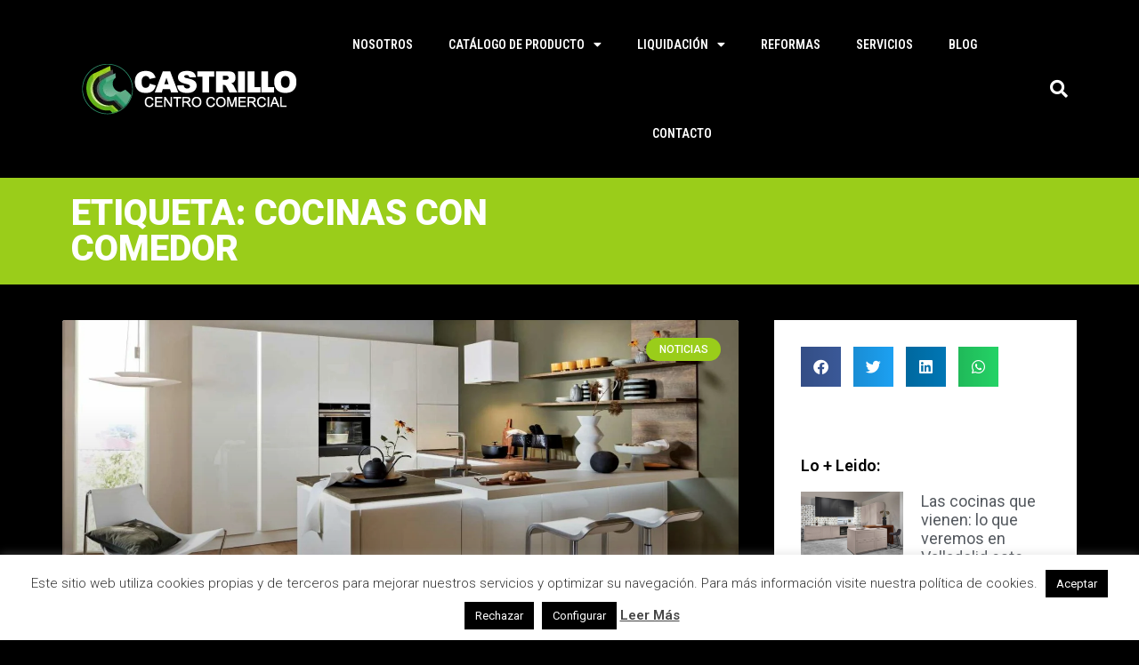

--- FILE ---
content_type: text/html; charset=UTF-8
request_url: https://grupocastrillo.com/tag/cocinas-con-comedor/
body_size: 17560
content:
<!doctype html>
<html dir="ltr" lang="es">
<head>
	<meta charset="UTF-8">
	<meta name="viewport" content="width=device-width, initial-scale=1">
	<link rel="profile" href="https://gmpg.org/xfn/11">
	<title>cocinas con comedor | GRUPO CASTRILLO</title>
	<style>img:is([sizes="auto" i], [sizes^="auto," i]) { contain-intrinsic-size: 3000px 1500px }</style>
	
		<!-- All in One SEO 4.7.8 - aioseo.com -->
	<meta name="robots" content="max-image-preview:large" />
	<link rel="canonical" href="https://grupocastrillo.com/tag/cocinas-con-comedor/" />
	<meta name="generator" content="All in One SEO (AIOSEO) 4.7.8" />
		<script type="application/ld+json" class="aioseo-schema">
			{"@context":"https:\/\/schema.org","@graph":[{"@type":"BreadcrumbList","@id":"https:\/\/grupocastrillo.com\/tag\/cocinas-con-comedor\/#breadcrumblist","itemListElement":[{"@type":"ListItem","@id":"https:\/\/grupocastrillo.com\/#listItem","position":1,"name":"Hogar","item":"https:\/\/grupocastrillo.com\/","nextItem":{"@type":"ListItem","@id":"https:\/\/grupocastrillo.com\/tag\/cocinas-con-comedor\/#listItem","name":"cocinas con comedor"}},{"@type":"ListItem","@id":"https:\/\/grupocastrillo.com\/tag\/cocinas-con-comedor\/#listItem","position":2,"name":"cocinas con comedor","previousItem":{"@type":"ListItem","@id":"https:\/\/grupocastrillo.com\/#listItem","name":"Hogar"}}]},{"@type":"CollectionPage","@id":"https:\/\/grupocastrillo.com\/tag\/cocinas-con-comedor\/#collectionpage","url":"https:\/\/grupocastrillo.com\/tag\/cocinas-con-comedor\/","name":"cocinas con comedor | GRUPO CASTRILLO","inLanguage":"es-ES","isPartOf":{"@id":"https:\/\/grupocastrillo.com\/#website"},"breadcrumb":{"@id":"https:\/\/grupocastrillo.com\/tag\/cocinas-con-comedor\/#breadcrumblist"}},{"@type":"Organization","@id":"https:\/\/grupocastrillo.com\/#organization","name":"GRUPO CASTRILLO","description":"PROFESIONALES DE LA MADERA DESDE 1952","url":"https:\/\/grupocastrillo.com\/","logo":{"@type":"ImageObject","url":"https:\/\/grupocastrillo.com\/wp-content\/uploads\/logo.png","@id":"https:\/\/grupocastrillo.com\/tag\/cocinas-con-comedor\/#organizationLogo","width":241,"height":57},"image":{"@id":"https:\/\/grupocastrillo.com\/tag\/cocinas-con-comedor\/#organizationLogo"}},{"@type":"WebSite","@id":"https:\/\/grupocastrillo.com\/#website","url":"https:\/\/grupocastrillo.com\/","name":"GRUPO CASTRILLO","description":"PROFESIONALES DE LA MADERA DESDE 1952","inLanguage":"es-ES","publisher":{"@id":"https:\/\/grupocastrillo.com\/#organization"}}]}
		</script>
		<!-- All in One SEO -->

<link rel='dns-prefetch' href='//www.googletagmanager.com' />
<link rel="alternate" type="application/rss+xml" title="GRUPO CASTRILLO &raquo; Feed" href="https://grupocastrillo.com/feed/" />
<link rel="alternate" type="application/rss+xml" title="GRUPO CASTRILLO &raquo; Feed de los comentarios" href="https://grupocastrillo.com/comments/feed/" />
<link rel="alternate" type="application/rss+xml" title="GRUPO CASTRILLO &raquo; Etiqueta cocinas con comedor del feed" href="https://grupocastrillo.com/tag/cocinas-con-comedor/feed/" />
<script>
window._wpemojiSettings = {"baseUrl":"https:\/\/s.w.org\/images\/core\/emoji\/15.0.3\/72x72\/","ext":".png","svgUrl":"https:\/\/s.w.org\/images\/core\/emoji\/15.0.3\/svg\/","svgExt":".svg","source":{"concatemoji":"https:\/\/grupocastrillo.com\/wp-includes\/js\/wp-emoji-release.min.js?ver=6.7.4"}};
/*! This file is auto-generated */
!function(i,n){var o,s,e;function c(e){try{var t={supportTests:e,timestamp:(new Date).valueOf()};sessionStorage.setItem(o,JSON.stringify(t))}catch(e){}}function p(e,t,n){e.clearRect(0,0,e.canvas.width,e.canvas.height),e.fillText(t,0,0);var t=new Uint32Array(e.getImageData(0,0,e.canvas.width,e.canvas.height).data),r=(e.clearRect(0,0,e.canvas.width,e.canvas.height),e.fillText(n,0,0),new Uint32Array(e.getImageData(0,0,e.canvas.width,e.canvas.height).data));return t.every(function(e,t){return e===r[t]})}function u(e,t,n){switch(t){case"flag":return n(e,"\ud83c\udff3\ufe0f\u200d\u26a7\ufe0f","\ud83c\udff3\ufe0f\u200b\u26a7\ufe0f")?!1:!n(e,"\ud83c\uddfa\ud83c\uddf3","\ud83c\uddfa\u200b\ud83c\uddf3")&&!n(e,"\ud83c\udff4\udb40\udc67\udb40\udc62\udb40\udc65\udb40\udc6e\udb40\udc67\udb40\udc7f","\ud83c\udff4\u200b\udb40\udc67\u200b\udb40\udc62\u200b\udb40\udc65\u200b\udb40\udc6e\u200b\udb40\udc67\u200b\udb40\udc7f");case"emoji":return!n(e,"\ud83d\udc26\u200d\u2b1b","\ud83d\udc26\u200b\u2b1b")}return!1}function f(e,t,n){var r="undefined"!=typeof WorkerGlobalScope&&self instanceof WorkerGlobalScope?new OffscreenCanvas(300,150):i.createElement("canvas"),a=r.getContext("2d",{willReadFrequently:!0}),o=(a.textBaseline="top",a.font="600 32px Arial",{});return e.forEach(function(e){o[e]=t(a,e,n)}),o}function t(e){var t=i.createElement("script");t.src=e,t.defer=!0,i.head.appendChild(t)}"undefined"!=typeof Promise&&(o="wpEmojiSettingsSupports",s=["flag","emoji"],n.supports={everything:!0,everythingExceptFlag:!0},e=new Promise(function(e){i.addEventListener("DOMContentLoaded",e,{once:!0})}),new Promise(function(t){var n=function(){try{var e=JSON.parse(sessionStorage.getItem(o));if("object"==typeof e&&"number"==typeof e.timestamp&&(new Date).valueOf()<e.timestamp+604800&&"object"==typeof e.supportTests)return e.supportTests}catch(e){}return null}();if(!n){if("undefined"!=typeof Worker&&"undefined"!=typeof OffscreenCanvas&&"undefined"!=typeof URL&&URL.createObjectURL&&"undefined"!=typeof Blob)try{var e="postMessage("+f.toString()+"("+[JSON.stringify(s),u.toString(),p.toString()].join(",")+"));",r=new Blob([e],{type:"text/javascript"}),a=new Worker(URL.createObjectURL(r),{name:"wpTestEmojiSupports"});return void(a.onmessage=function(e){c(n=e.data),a.terminate(),t(n)})}catch(e){}c(n=f(s,u,p))}t(n)}).then(function(e){for(var t in e)n.supports[t]=e[t],n.supports.everything=n.supports.everything&&n.supports[t],"flag"!==t&&(n.supports.everythingExceptFlag=n.supports.everythingExceptFlag&&n.supports[t]);n.supports.everythingExceptFlag=n.supports.everythingExceptFlag&&!n.supports.flag,n.DOMReady=!1,n.readyCallback=function(){n.DOMReady=!0}}).then(function(){return e}).then(function(){var e;n.supports.everything||(n.readyCallback(),(e=n.source||{}).concatemoji?t(e.concatemoji):e.wpemoji&&e.twemoji&&(t(e.twemoji),t(e.wpemoji)))}))}((window,document),window._wpemojiSettings);
</script>
<style id='wp-emoji-styles-inline-css'>

	img.wp-smiley, img.emoji {
		display: inline !important;
		border: none !important;
		box-shadow: none !important;
		height: 1em !important;
		width: 1em !important;
		margin: 0 0.07em !important;
		vertical-align: -0.1em !important;
		background: none !important;
		padding: 0 !important;
	}
</style>
<link rel='stylesheet' id='wp-block-library-css' href='https://grupocastrillo.com/wp-includes/css/dist/block-library/style.min.css?ver=6.7.4' media='all' />
<link rel='stylesheet' id='cookie-law-info-css' href='https://grupocastrillo.com/wp-content/plugins/cookie-law-info/legacy/public/css/cookie-law-info-public.css?ver=3.2.8' media='all' />
<link rel='stylesheet' id='cookie-law-info-gdpr-css' href='https://grupocastrillo.com/wp-content/plugins/cookie-law-info/legacy/public/css/cookie-law-info-gdpr.css?ver=3.2.8' media='all' />
<link rel='stylesheet' id='hello-elementor-css' href='https://grupocastrillo.com/wp-content/themes/hello-elementor/style.min.css?ver=3.3.0' media='all' />
<link rel='stylesheet' id='hello-elementor-theme-style-css' href='https://grupocastrillo.com/wp-content/themes/hello-elementor/theme.min.css?ver=3.3.0' media='all' />
<link rel='stylesheet' id='hello-elementor-header-footer-css' href='https://grupocastrillo.com/wp-content/themes/hello-elementor/header-footer.min.css?ver=3.3.0' media='all' />
<link rel='stylesheet' id='elementor-frontend-css' href='https://grupocastrillo.com/wp-content/plugins/elementor/assets/css/frontend.min.css?ver=3.27.3' media='all' />
<link rel='stylesheet' id='elementor-post-7-css' href='https://grupocastrillo.com/wp-content/uploads/elementor/css/post-7.css?ver=1738749688' media='all' />
<link rel='stylesheet' id='widget-image-css' href='https://grupocastrillo.com/wp-content/plugins/elementor/assets/css/widget-image.min.css?ver=3.27.3' media='all' />
<link rel='stylesheet' id='widget-nav-menu-css' href='https://grupocastrillo.com/wp-content/plugins/elementor-pro/assets/css/widget-nav-menu.min.css?ver=3.27.1' media='all' />
<link rel='stylesheet' id='widget-search-form-css' href='https://grupocastrillo.com/wp-content/plugins/elementor-pro/assets/css/widget-search-form.min.css?ver=3.27.1' media='all' />
<link rel='stylesheet' id='elementor-icons-shared-0-css' href='https://grupocastrillo.com/wp-content/plugins/elementor/assets/lib/font-awesome/css/fontawesome.min.css?ver=5.15.3' media='all' />
<link rel='stylesheet' id='elementor-icons-fa-solid-css' href='https://grupocastrillo.com/wp-content/plugins/elementor/assets/lib/font-awesome/css/solid.min.css?ver=5.15.3' media='all' />
<link rel='stylesheet' id='widget-text-editor-css' href='https://grupocastrillo.com/wp-content/plugins/elementor/assets/css/widget-text-editor.min.css?ver=3.27.3' media='all' />
<link rel='stylesheet' id='widget-social-icons-css' href='https://grupocastrillo.com/wp-content/plugins/elementor/assets/css/widget-social-icons.min.css?ver=3.27.3' media='all' />
<link rel='stylesheet' id='e-apple-webkit-css' href='https://grupocastrillo.com/wp-content/plugins/elementor/assets/css/conditionals/apple-webkit.min.css?ver=3.27.3' media='all' />
<link rel='stylesheet' id='widget-heading-css' href='https://grupocastrillo.com/wp-content/plugins/elementor/assets/css/widget-heading.min.css?ver=3.27.3' media='all' />
<link rel='stylesheet' id='widget-posts-css' href='https://grupocastrillo.com/wp-content/plugins/elementor-pro/assets/css/widget-posts.min.css?ver=3.27.1' media='all' />
<link rel='stylesheet' id='widget-share-buttons-css' href='https://grupocastrillo.com/wp-content/plugins/elementor-pro/assets/css/widget-share-buttons.min.css?ver=3.27.1' media='all' />
<link rel='stylesheet' id='elementor-icons-fa-brands-css' href='https://grupocastrillo.com/wp-content/plugins/elementor/assets/lib/font-awesome/css/brands.min.css?ver=5.15.3' media='all' />
<link rel='stylesheet' id='elementor-icons-css' href='https://grupocastrillo.com/wp-content/plugins/elementor/assets/lib/eicons/css/elementor-icons.min.css?ver=5.35.0' media='all' />
<link rel='stylesheet' id='elementor-post-75-css' href='https://grupocastrillo.com/wp-content/uploads/elementor/css/post-75.css?ver=1738749688' media='all' />
<link rel='stylesheet' id='elementor-post-25-css' href='https://grupocastrillo.com/wp-content/uploads/elementor/css/post-25.css?ver=1738749688' media='all' />
<link rel='stylesheet' id='elementor-post-508-css' href='https://grupocastrillo.com/wp-content/uploads/elementor/css/post-508.css?ver=1738749970' media='all' />
<link rel='stylesheet' id='google-fonts-1-css' href='https://fonts.googleapis.com/css?family=Roboto%3A100%2C100italic%2C200%2C200italic%2C300%2C300italic%2C400%2C400italic%2C500%2C500italic%2C600%2C600italic%2C700%2C700italic%2C800%2C800italic%2C900%2C900italic%7CRoboto+Slab%3A100%2C100italic%2C200%2C200italic%2C300%2C300italic%2C400%2C400italic%2C500%2C500italic%2C600%2C600italic%2C700%2C700italic%2C800%2C800italic%2C900%2C900italic%7CRoboto+Condensed%3A100%2C100italic%2C200%2C200italic%2C300%2C300italic%2C400%2C400italic%2C500%2C500italic%2C600%2C600italic%2C700%2C700italic%2C800%2C800italic%2C900%2C900italic&#038;display=auto&#038;ver=6.7.4' media='all' />
<link rel="preconnect" href="https://fonts.gstatic.com/" crossorigin><script src="https://grupocastrillo.com/wp-includes/js/jquery/jquery.min.js?ver=3.7.1" id="jquery-core-js"></script>
<script src="https://grupocastrillo.com/wp-includes/js/jquery/jquery-migrate.min.js?ver=3.4.1" id="jquery-migrate-js"></script>
<script id="cookie-law-info-js-extra">
var Cli_Data = {"nn_cookie_ids":[],"cookielist":[],"non_necessary_cookies":[],"ccpaEnabled":"","ccpaRegionBased":"","ccpaBarEnabled":"","strictlyEnabled":["necessary","obligatoire"],"ccpaType":"gdpr","js_blocking":"1","custom_integration":"","triggerDomRefresh":"","secure_cookies":""};
var cli_cookiebar_settings = {"animate_speed_hide":"500","animate_speed_show":"500","background":"#FFF","border":"#b1a6a6c2","border_on":"","button_1_button_colour":"#000000","button_1_button_hover":"#000000","button_1_link_colour":"#fff","button_1_as_button":"1","button_1_new_win":"","button_2_button_colour":"#333","button_2_button_hover":"#292929","button_2_link_colour":"#444","button_2_as_button":"","button_2_hidebar":"","button_3_button_colour":"#000000","button_3_button_hover":"#000000","button_3_link_colour":"#ffffff","button_3_as_button":"1","button_3_new_win":"","button_4_button_colour":"#000000","button_4_button_hover":"#000000","button_4_link_colour":"#ffffff","button_4_as_button":"1","button_7_button_colour":"#000000","button_7_button_hover":"#000000","button_7_link_colour":"#fff","button_7_as_button":"1","button_7_new_win":"","font_family":"inherit","header_fix":"","notify_animate_hide":"1","notify_animate_show":"","notify_div_id":"#cookie-law-info-bar","notify_position_horizontal":"right","notify_position_vertical":"bottom","scroll_close":"","scroll_close_reload":"","accept_close_reload":"","reject_close_reload":"","showagain_tab":"","showagain_background":"#fff","showagain_border":"#000","showagain_div_id":"#cookie-law-info-again","showagain_x_position":"100px","text":"#333333","show_once_yn":"","show_once":"10000","logging_on":"","as_popup":"","popup_overlay":"1","bar_heading_text":"","cookie_bar_as":"banner","popup_showagain_position":"bottom-right","widget_position":"left"};
var log_object = {"ajax_url":"https:\/\/grupocastrillo.com\/wp-admin\/admin-ajax.php"};
</script>
<script src="https://grupocastrillo.com/wp-content/plugins/cookie-law-info/legacy/public/js/cookie-law-info-public.js?ver=3.2.8" id="cookie-law-info-js"></script>

<!-- Fragmento de código de la etiqueta de Google (gtag.js) añadida por Site Kit -->

<!-- Fragmento de código de Google Analytics añadido por Site Kit -->
<script src="https://www.googletagmanager.com/gtag/js?id=G-TVTSDH6H7T" id="google_gtagjs-js" async></script>
<script id="google_gtagjs-js-after">
window.dataLayer = window.dataLayer || [];function gtag(){dataLayer.push(arguments);}
gtag("set","linker",{"domains":["grupocastrillo.com"]});
gtag("js", new Date());
gtag("set", "developer_id.dZTNiMT", true);
gtag("config", "G-TVTSDH6H7T");
</script>

<!-- Finalizar fragmento de código de la etiqueta de Google (gtags.js) añadida por Site Kit -->
<link rel="https://api.w.org/" href="https://grupocastrillo.com/wp-json/" /><link rel="alternate" title="JSON" type="application/json" href="https://grupocastrillo.com/wp-json/wp/v2/tags/191" /><link rel="EditURI" type="application/rsd+xml" title="RSD" href="https://grupocastrillo.com/xmlrpc.php?rsd" />
<meta name="generator" content="WordPress 6.7.4" />

		<!-- GA Google Analytics @ https://m0n.co/ga -->
		<script async src="https://www.googletagmanager.com/gtag/js?id=UA-59939253-1"></script>
		<script>
			window.dataLayer = window.dataLayer || [];
			function gtag(){dataLayer.push(arguments);}
			gtag('js', new Date());
			gtag('config', 'UA-59939253-1');
		</script>

	<meta name="generator" content="Site Kit by Google 1.145.0" /><meta name="generator" content="Elementor 3.27.3; features: additional_custom_breakpoints; settings: css_print_method-external, google_font-enabled, font_display-auto">
			<style>
				.e-con.e-parent:nth-of-type(n+4):not(.e-lazyloaded):not(.e-no-lazyload),
				.e-con.e-parent:nth-of-type(n+4):not(.e-lazyloaded):not(.e-no-lazyload) * {
					background-image: none !important;
				}
				@media screen and (max-height: 1024px) {
					.e-con.e-parent:nth-of-type(n+3):not(.e-lazyloaded):not(.e-no-lazyload),
					.e-con.e-parent:nth-of-type(n+3):not(.e-lazyloaded):not(.e-no-lazyload) * {
						background-image: none !important;
					}
				}
				@media screen and (max-height: 640px) {
					.e-con.e-parent:nth-of-type(n+2):not(.e-lazyloaded):not(.e-no-lazyload),
					.e-con.e-parent:nth-of-type(n+2):not(.e-lazyloaded):not(.e-no-lazyload) * {
						background-image: none !important;
					}
				}
			</style>
			<link rel="icon" href="https://grupocastrillo.com/wp-content/uploads/cropped-favicon-32x32.png" sizes="32x32" />
<link rel="icon" href="https://grupocastrillo.com/wp-content/uploads/cropped-favicon-192x192.png" sizes="192x192" />
<link rel="apple-touch-icon" href="https://grupocastrillo.com/wp-content/uploads/cropped-favicon-180x180.png" />
<meta name="msapplication-TileImage" content="https://grupocastrillo.com/wp-content/uploads/cropped-favicon-270x270.png" />
</head>
<body class="archive tag tag-cocinas-con-comedor tag-191 wp-custom-logo wp-embed-responsive theme-default elementor-page-508 elementor-default elementor-template-full-width elementor-kit-7">


<a class="skip-link screen-reader-text" href="#content">Ir al contenido</a>

		<div data-elementor-type="header" data-elementor-id="75" class="elementor elementor-75 elementor-location-header" data-elementor-post-type="elementor_library">
					<header class="elementor-section elementor-top-section elementor-element elementor-element-43687d60 elementor-section-content-middle elementor-section-height-min-height elementor-section-boxed elementor-section-height-default elementor-section-items-middle" data-id="43687d60" data-element_type="section" data-settings="{&quot;background_background&quot;:&quot;classic&quot;}">
						<div class="elementor-container elementor-column-gap-no">
					<div class="elementor-column elementor-col-25 elementor-top-column elementor-element elementor-element-3a88dd8a" data-id="3a88dd8a" data-element_type="column">
			<div class="elementor-widget-wrap elementor-element-populated">
						<div class="elementor-element elementor-element-3c37b722 elementor-widget elementor-widget-theme-site-logo elementor-widget-image" data-id="3c37b722" data-element_type="widget" data-widget_type="theme-site-logo.default">
				<div class="elementor-widget-container">
											<a href="https://grupocastrillo.com">
			<img width="241" height="57" src="https://grupocastrillo.com/wp-content/uploads/logo.png" class="attachment-full size-full wp-image-9" alt="" />				</a>
											</div>
				</div>
					</div>
		</div>
				<div class="elementor-column elementor-col-50 elementor-top-column elementor-element elementor-element-1a131d6c" data-id="1a131d6c" data-element_type="column">
			<div class="elementor-widget-wrap elementor-element-populated">
						<div class="elementor-element elementor-element-793959 elementor-nav-menu__align-center elementor-nav-menu--stretch elementor-nav-menu--dropdown-tablet elementor-nav-menu__text-align-aside elementor-nav-menu--toggle elementor-nav-menu--burger elementor-widget elementor-widget-nav-menu" data-id="793959" data-element_type="widget" data-settings="{&quot;full_width&quot;:&quot;stretch&quot;,&quot;layout&quot;:&quot;horizontal&quot;,&quot;submenu_icon&quot;:{&quot;value&quot;:&quot;&lt;i class=\&quot;fas fa-caret-down\&quot;&gt;&lt;\/i&gt;&quot;,&quot;library&quot;:&quot;fa-solid&quot;},&quot;toggle&quot;:&quot;burger&quot;}" data-widget_type="nav-menu.default">
				<div class="elementor-widget-container">
								<nav aria-label="Menú" class="elementor-nav-menu--main elementor-nav-menu__container elementor-nav-menu--layout-horizontal e--pointer-underline e--animation-fade">
				<ul id="menu-1-793959" class="elementor-nav-menu"><li class="menu-item menu-item-type-post_type menu-item-object-page menu-item-89"><a href="https://grupocastrillo.com/nosotros/" class="elementor-item">Nosotros</a></li>
<li class="menu-item menu-item-type-custom menu-item-object-custom menu-item-has-children menu-item-108"><a href="#" class="elementor-item elementor-item-anchor">Catálogo de Producto</a>
<ul class="sub-menu elementor-nav-menu--dropdown">
	<li class="menu-item menu-item-type-post_type menu-item-object-page menu-item-146"><a href="https://grupocastrillo.com/cocinas-valladolid-muebles-cocina-castrillo/" class="elementor-sub-item">Cocinas</a></li>
	<li class="menu-item menu-item-type-post_type menu-item-object-page menu-item-2720"><a href="https://grupocastrillo.com/armarios-empotrados-valladolid/" class="elementor-sub-item">Armarios</a></li>
	<li class="menu-item menu-item-type-post_type menu-item-object-page menu-item-128"><a href="https://grupocastrillo.com/suelos/" class="elementor-sub-item">Suelos</a></li>
	<li class="menu-item menu-item-type-post_type menu-item-object-page menu-item-119"><a href="https://grupocastrillo.com/banos/" class="elementor-sub-item">Baños</a></li>
</ul>
</li>
<li class="menu-item menu-item-type-custom menu-item-object-custom menu-item-has-children menu-item-3432"><a href="#" class="elementor-item elementor-item-anchor">Liquidación</a>
<ul class="sub-menu elementor-nav-menu--dropdown">
	<li class="menu-item menu-item-type-post_type menu-item-object-page menu-item-203"><a href="https://grupocastrillo.com/liquidacion-cocinas-baratas-ofertas-valladolid/" class="elementor-sub-item">Liquidación Cocinas</a></li>
	<li class="menu-item menu-item-type-post_type menu-item-object-page menu-item-3434"><a href="https://grupocastrillo.com/liquidacion-banos-baratos-ofertas-valladolid/" class="elementor-sub-item">Liquidación Baños</a></li>
	<li class="menu-item menu-item-type-post_type menu-item-object-page menu-item-3433"><a href="https://grupocastrillo.com/liquidacion-muebles-baratos-ofertas-valladolid/" class="elementor-sub-item">Liquidación Muebles</a></li>
</ul>
</li>
<li class="menu-item menu-item-type-post_type menu-item-object-page menu-item-107"><a href="https://grupocastrillo.com/reformas/" class="elementor-item">Reformas</a></li>
<li class="menu-item menu-item-type-post_type menu-item-object-page menu-item-98"><a href="https://grupocastrillo.com/servicios/" class="elementor-item">Servicios</a></li>
<li class="menu-item menu-item-type-post_type menu-item-object-page current_page_parent menu-item-507"><a href="https://grupocastrillo.com/blog/" class="elementor-item">Blog</a></li>
<li class="menu-item menu-item-type-post_type menu-item-object-page menu-item-74"><a href="https://grupocastrillo.com/contacto/" class="elementor-item">Contacto</a></li>
</ul>			</nav>
					<div class="elementor-menu-toggle" role="button" tabindex="0" aria-label="Alternar menú" aria-expanded="false">
			<i aria-hidden="true" role="presentation" class="elementor-menu-toggle__icon--open eicon-menu-bar"></i><i aria-hidden="true" role="presentation" class="elementor-menu-toggle__icon--close eicon-close"></i>		</div>
					<nav class="elementor-nav-menu--dropdown elementor-nav-menu__container" aria-hidden="true">
				<ul id="menu-2-793959" class="elementor-nav-menu"><li class="menu-item menu-item-type-post_type menu-item-object-page menu-item-89"><a href="https://grupocastrillo.com/nosotros/" class="elementor-item" tabindex="-1">Nosotros</a></li>
<li class="menu-item menu-item-type-custom menu-item-object-custom menu-item-has-children menu-item-108"><a href="#" class="elementor-item elementor-item-anchor" tabindex="-1">Catálogo de Producto</a>
<ul class="sub-menu elementor-nav-menu--dropdown">
	<li class="menu-item menu-item-type-post_type menu-item-object-page menu-item-146"><a href="https://grupocastrillo.com/cocinas-valladolid-muebles-cocina-castrillo/" class="elementor-sub-item" tabindex="-1">Cocinas</a></li>
	<li class="menu-item menu-item-type-post_type menu-item-object-page menu-item-2720"><a href="https://grupocastrillo.com/armarios-empotrados-valladolid/" class="elementor-sub-item" tabindex="-1">Armarios</a></li>
	<li class="menu-item menu-item-type-post_type menu-item-object-page menu-item-128"><a href="https://grupocastrillo.com/suelos/" class="elementor-sub-item" tabindex="-1">Suelos</a></li>
	<li class="menu-item menu-item-type-post_type menu-item-object-page menu-item-119"><a href="https://grupocastrillo.com/banos/" class="elementor-sub-item" tabindex="-1">Baños</a></li>
</ul>
</li>
<li class="menu-item menu-item-type-custom menu-item-object-custom menu-item-has-children menu-item-3432"><a href="#" class="elementor-item elementor-item-anchor" tabindex="-1">Liquidación</a>
<ul class="sub-menu elementor-nav-menu--dropdown">
	<li class="menu-item menu-item-type-post_type menu-item-object-page menu-item-203"><a href="https://grupocastrillo.com/liquidacion-cocinas-baratas-ofertas-valladolid/" class="elementor-sub-item" tabindex="-1">Liquidación Cocinas</a></li>
	<li class="menu-item menu-item-type-post_type menu-item-object-page menu-item-3434"><a href="https://grupocastrillo.com/liquidacion-banos-baratos-ofertas-valladolid/" class="elementor-sub-item" tabindex="-1">Liquidación Baños</a></li>
	<li class="menu-item menu-item-type-post_type menu-item-object-page menu-item-3433"><a href="https://grupocastrillo.com/liquidacion-muebles-baratos-ofertas-valladolid/" class="elementor-sub-item" tabindex="-1">Liquidación Muebles</a></li>
</ul>
</li>
<li class="menu-item menu-item-type-post_type menu-item-object-page menu-item-107"><a href="https://grupocastrillo.com/reformas/" class="elementor-item" tabindex="-1">Reformas</a></li>
<li class="menu-item menu-item-type-post_type menu-item-object-page menu-item-98"><a href="https://grupocastrillo.com/servicios/" class="elementor-item" tabindex="-1">Servicios</a></li>
<li class="menu-item menu-item-type-post_type menu-item-object-page current_page_parent menu-item-507"><a href="https://grupocastrillo.com/blog/" class="elementor-item" tabindex="-1">Blog</a></li>
<li class="menu-item menu-item-type-post_type menu-item-object-page menu-item-74"><a href="https://grupocastrillo.com/contacto/" class="elementor-item" tabindex="-1">Contacto</a></li>
</ul>			</nav>
						</div>
				</div>
					</div>
		</div>
				<div class="elementor-column elementor-col-25 elementor-top-column elementor-element elementor-element-59941497" data-id="59941497" data-element_type="column">
			<div class="elementor-widget-wrap elementor-element-populated">
						<div class="elementor-element elementor-element-46e7cd6e elementor-search-form--skin-full_screen elementor-widget elementor-widget-search-form" data-id="46e7cd6e" data-element_type="widget" data-settings="{&quot;skin&quot;:&quot;full_screen&quot;}" data-widget_type="search-form.default">
				<div class="elementor-widget-container">
							<search role="search">
			<form class="elementor-search-form" action="https://grupocastrillo.com" method="get">
												<div class="elementor-search-form__toggle" role="button" tabindex="0" aria-label="Buscar">
					<i aria-hidden="true" class="fas fa-search"></i>				</div>
								<div class="elementor-search-form__container">
					<label class="elementor-screen-only" for="elementor-search-form-46e7cd6e">Buscar</label>

					
					<input id="elementor-search-form-46e7cd6e" placeholder="Buscar..." class="elementor-search-form__input" type="search" name="s" value="">
					
					
										<div class="dialog-lightbox-close-button dialog-close-button" role="button" tabindex="0" aria-label="Cerrar este cuadro de búsqueda.">
						<i aria-hidden="true" class="eicon-close"></i>					</div>
									</div>
			</form>
		</search>
						</div>
				</div>
					</div>
		</div>
					</div>
		</header>
				</div>
				<div data-elementor-type="archive" data-elementor-id="508" class="elementor elementor-508 elementor-location-archive" data-elementor-post-type="elementor_library">
					<section class="elementor-section elementor-top-section elementor-element elementor-element-6aae2adc elementor-section-height-min-height elementor-section-content-middle elementor-section-boxed elementor-section-height-default elementor-section-items-middle" data-id="6aae2adc" data-element_type="section" data-settings="{&quot;background_background&quot;:&quot;classic&quot;}">
						<div class="elementor-container elementor-column-gap-default">
					<div class="elementor-column elementor-col-50 elementor-top-column elementor-element elementor-element-166d1af8" data-id="166d1af8" data-element_type="column">
			<div class="elementor-widget-wrap elementor-element-populated">
						<div class="elementor-element elementor-element-4663f0d6 elementor-widget elementor-widget-heading" data-id="4663f0d6" data-element_type="widget" data-widget_type="heading.default">
				<div class="elementor-widget-container">
					<h1 class="elementor-heading-title elementor-size-default">Etiqueta: cocinas con comedor</h1>				</div>
				</div>
					</div>
		</div>
				<div class="elementor-column elementor-col-50 elementor-top-column elementor-element elementor-element-f34779" data-id="f34779" data-element_type="column">
			<div class="elementor-widget-wrap">
							</div>
		</div>
					</div>
		</section>
				<section class="elementor-section elementor-top-section elementor-element elementor-element-3921d0eb elementor-section-content-top elementor-section-boxed elementor-section-height-default elementor-section-height-default" data-id="3921d0eb" data-element_type="section">
						<div class="elementor-container elementor-column-gap-no">
					<div class="elementor-column elementor-col-66 elementor-top-column elementor-element elementor-element-69ea2385" data-id="69ea2385" data-element_type="column">
			<div class="elementor-widget-wrap elementor-element-populated">
						<div class="elementor-element elementor-element-274d8b45 elementor-grid-1 elementor-grid-tablet-1 elementor-grid-mobile-1 elementor-posts--thumbnail-top elementor-card-shadow-yes elementor-posts__hover-gradient elementor-widget elementor-widget-archive-posts" data-id="274d8b45" data-element_type="widget" data-settings="{&quot;archive_cards_columns&quot;:&quot;1&quot;,&quot;archive_cards_columns_tablet&quot;:&quot;1&quot;,&quot;pagination_type&quot;:&quot;numbers_and_prev_next&quot;,&quot;archive_cards_columns_mobile&quot;:&quot;1&quot;,&quot;archive_cards_row_gap&quot;:{&quot;unit&quot;:&quot;px&quot;,&quot;size&quot;:35,&quot;sizes&quot;:[]},&quot;archive_cards_row_gap_tablet&quot;:{&quot;unit&quot;:&quot;px&quot;,&quot;size&quot;:&quot;&quot;,&quot;sizes&quot;:[]},&quot;archive_cards_row_gap_mobile&quot;:{&quot;unit&quot;:&quot;px&quot;,&quot;size&quot;:&quot;&quot;,&quot;sizes&quot;:[]}}" data-widget_type="archive-posts.archive_cards">
				<div class="elementor-widget-container">
							<div class="elementor-posts-container elementor-posts elementor-posts--skin-cards elementor-grid">
				<article class="elementor-post elementor-grid-item post-447 post type-post status-publish format-standard has-post-thumbnail hentry category-noticias tag-cocinas-con-barra tag-cocinas-con-comedor tag-cocinas-con-desayunador tag-cocinas-con-isla tag-cocinas-valladolid tag-islas-de-cocina tag-muebles-de-cocina-valaldolid">
			<div class="elementor-post__card">
				<a class="elementor-post__thumbnail__link" href="https://grupocastrillo.com/2021/04/islas-de-cocinas-valladolid/" tabindex="-1" ><div class="elementor-post__thumbnail"><img fetchpriority="high" width="1639" height="915" src="https://grupocastrillo.com/wp-content/uploads/2021/04/destacada-isla-cocina-con-barra.jpg" class="attachment-medium size-medium wp-image-451" alt="" decoding="async" srcset="https://grupocastrillo.com/wp-content/uploads/2021/04/destacada-isla-cocina-con-barra.jpg 1639w, https://grupocastrillo.com/wp-content/uploads/2021/04/destacada-isla-cocina-con-barra-768x429.jpg 768w, https://grupocastrillo.com/wp-content/uploads/2021/04/destacada-isla-cocina-con-barra-1536x857.jpg 1536w" sizes="(max-width: 1639px) 100vw, 1639px" /></div></a>
				<div class="elementor-post__badge">Noticias</div>
				<div class="elementor-post__text">
				<h3 class="elementor-post__title">
			<a href="https://grupocastrillo.com/2021/04/islas-de-cocinas-valladolid/" >
				Islas de cocina ¡con mesa para comer!			</a>
		</h3>
				<div class="elementor-post__excerpt">
			<p>Las islas de cocinas pueden ser mucho más que un espacio de trabajo. También se convierten en un lugar para comer o tomar un café</p>
		</div>
		
		<a class="elementor-post__read-more" href="https://grupocastrillo.com/2021/04/islas-de-cocinas-valladolid/" aria-label="Más información sobre Islas de cocina ¡con mesa para comer!" tabindex="-1" >
			Leer Más »		</a>

				</div>
				<div class="elementor-post__meta-data">
					<span class="elementor-post-date">
			abril 22, 2021		</span>
				</div>
					</div>
		</article>
				</div>
		
						</div>
				</div>
					</div>
		</div>
				<div class="elementor-column elementor-col-33 elementor-top-column elementor-element elementor-element-24199850" data-id="24199850" data-element_type="column" data-settings="{&quot;background_background&quot;:&quot;classic&quot;}">
			<div class="elementor-widget-wrap elementor-element-populated">
						<div class="elementor-element elementor-element-2a34b570 elementor-share-buttons--view-icon elementor-share-buttons--align-left elementor-grid-tablet-3 elementor-grid-mobile-0 elementor-share-buttons--skin-gradient elementor-share-buttons--shape-square elementor-grid-0 elementor-share-buttons--color-official elementor-widget elementor-widget-share-buttons" data-id="2a34b570" data-element_type="widget" data-widget_type="share-buttons.default">
				<div class="elementor-widget-container">
							<div class="elementor-grid">
								<div class="elementor-grid-item">
						<div
							class="elementor-share-btn elementor-share-btn_facebook"
							role="button"
							tabindex="0"
							aria-label="Compartir en facebook"
						>
															<span class="elementor-share-btn__icon">
								<i class="fab fa-facebook" aria-hidden="true"></i>							</span>
																				</div>
					</div>
									<div class="elementor-grid-item">
						<div
							class="elementor-share-btn elementor-share-btn_twitter"
							role="button"
							tabindex="0"
							aria-label="Compartir en twitter"
						>
															<span class="elementor-share-btn__icon">
								<i class="fab fa-twitter" aria-hidden="true"></i>							</span>
																				</div>
					</div>
									<div class="elementor-grid-item">
						<div
							class="elementor-share-btn elementor-share-btn_linkedin"
							role="button"
							tabindex="0"
							aria-label="Compartir en linkedin"
						>
															<span class="elementor-share-btn__icon">
								<i class="fab fa-linkedin" aria-hidden="true"></i>							</span>
																				</div>
					</div>
									<div class="elementor-grid-item">
						<div
							class="elementor-share-btn elementor-share-btn_whatsapp"
							role="button"
							tabindex="0"
							aria-label="Compartir en whatsapp"
						>
															<span class="elementor-share-btn__icon">
								<i class="fab fa-whatsapp" aria-hidden="true"></i>							</span>
																				</div>
					</div>
						</div>
						</div>
				</div>
				<div class="elementor-element elementor-element-1294b8f8 elementor-widget elementor-widget-heading" data-id="1294b8f8" data-element_type="widget" data-widget_type="heading.default">
				<div class="elementor-widget-container">
					<h2 class="elementor-heading-title elementor-size-default">Lo + Leido:</h2>				</div>
				</div>
				<div class="elementor-element elementor-element-49ddf3bf elementor-grid-1 elementor-posts--thumbnail-left elementor-grid-tablet-1 elementor-grid-mobile-1 elementor-widget elementor-widget-posts" data-id="49ddf3bf" data-element_type="widget" data-settings="{&quot;classic_columns&quot;:&quot;1&quot;,&quot;classic_columns_tablet&quot;:&quot;1&quot;,&quot;classic_columns_mobile&quot;:&quot;1&quot;,&quot;classic_row_gap&quot;:{&quot;unit&quot;:&quot;px&quot;,&quot;size&quot;:35,&quot;sizes&quot;:[]},&quot;classic_row_gap_tablet&quot;:{&quot;unit&quot;:&quot;px&quot;,&quot;size&quot;:&quot;&quot;,&quot;sizes&quot;:[]},&quot;classic_row_gap_mobile&quot;:{&quot;unit&quot;:&quot;px&quot;,&quot;size&quot;:&quot;&quot;,&quot;sizes&quot;:[]}}" data-widget_type="posts.classic">
				<div class="elementor-widget-container">
							<div class="elementor-posts-container elementor-posts elementor-posts--skin-classic elementor-grid">
				<article class="elementor-post elementor-grid-item post-4156 post type-post status-publish format-standard has-post-thumbnail hentry category-noticias tag-alemanas tag-cocinas tag-diseno-de-cocinas tag-diseno-de-interiores tag-reformas tag-valladolid">
				<a class="elementor-post__thumbnail__link" href="https://grupocastrillo.com/2026/01/las-cocinas-que-vienen-lo-que-veremos-en-valladolid-este-2026/" tabindex="-1" >
			<div class="elementor-post__thumbnail"><img width="1920" height="1328" src="https://grupocastrillo.com/wp-content/uploads/03_15_31799_25_Frame_619_M.jpeg" class="attachment-medium size-medium wp-image-4154" alt="" /></div>
		</a>
				<div class="elementor-post__text">
				<h3 class="elementor-post__title">
			<a href="https://grupocastrillo.com/2026/01/las-cocinas-que-vienen-lo-que-veremos-en-valladolid-este-2026/" >
				Las cocinas que vienen: lo que veremos en Valladolid este 2026			</a>
		</h3>
		
		<a class="elementor-post__read-more" href="https://grupocastrillo.com/2026/01/las-cocinas-que-vienen-lo-que-veremos-en-valladolid-este-2026/" aria-label="Más información sobre Las cocinas que vienen: lo que veremos en Valladolid este 2026" tabindex="-1" >
			Leer Más »		</a>

				</div>
				</article>
				<article class="elementor-post elementor-grid-item post-3843 post type-post status-publish format-standard has-post-thumbnail hentry category-noticias tag-alemanas tag-cocinas tag-diseno-de-cocinas tag-diseno-de-interiores tag-reformas tag-valladolid">
				<a class="elementor-post__thumbnail__link" href="https://grupocastrillo.com/2025/12/tendencias-en-cocinas-y-banos-para-2026-innovacion-y-diseno-tienda-cocinas-valladolid/" tabindex="-1" >
			<div class="elementor-post__thumbnail"><img loading="lazy" width="1920" height="1012" src="https://grupocastrillo.com/wp-content/uploads/31029_24_Softline_509_M.jpg" class="attachment-medium size-medium wp-image-3882" alt="" /></div>
		</a>
				<div class="elementor-post__text">
				<h3 class="elementor-post__title">
			<a href="https://grupocastrillo.com/2025/12/tendencias-en-cocinas-y-banos-para-2026-innovacion-y-diseno-tienda-cocinas-valladolid/" >
				Tendencias en cocinas y baños para 2026: Innovación y diseño			</a>
		</h3>
		
		<a class="elementor-post__read-more" href="https://grupocastrillo.com/2025/12/tendencias-en-cocinas-y-banos-para-2026-innovacion-y-diseno-tienda-cocinas-valladolid/" aria-label="Más información sobre Tendencias en cocinas y baños para 2026: Innovación y diseño" tabindex="-1" >
			Leer Más »		</a>

				</div>
				</article>
				<article class="elementor-post elementor-grid-item post-3844 post type-post status-publish format-standard has-post-thumbnail hentry category-noticias tag-alemanas tag-cocinas tag-diseno-de-cocinas tag-diseno-de-interiores tag-reformas tag-valladolid">
				<a class="elementor-post__thumbnail__link" href="https://grupocastrillo.com/2025/11/reformas-de-cocinas-en-valladolid-tendencias-y-consejos-para-un-diseno-perfecto-2/" tabindex="-1" >
			<div class="elementor-post__thumbnail"><img loading="lazy" width="1920" height="1357" src="https://grupocastrillo.com/wp-content/uploads/cocinas-armario-y-banos-en-valladolid-85.jpg" class="attachment-medium size-medium wp-image-3950" alt="" /></div>
		</a>
				<div class="elementor-post__text">
				<h3 class="elementor-post__title">
			<a href="https://grupocastrillo.com/2025/11/reformas-de-cocinas-en-valladolid-tendencias-y-consejos-para-un-diseno-perfecto-2/" >
				Muebles de baño a medida: Ideas para optimizar espacios pequeños			</a>
		</h3>
		
		<a class="elementor-post__read-more" href="https://grupocastrillo.com/2025/11/reformas-de-cocinas-en-valladolid-tendencias-y-consejos-para-un-diseno-perfecto-2/" aria-label="Más información sobre Muebles de baño a medida: Ideas para optimizar espacios pequeños" tabindex="-1" >
			Leer Más »		</a>

				</div>
				</article>
				<article class="elementor-post elementor-grid-item post-3845 post type-post status-publish format-standard has-post-thumbnail hentry category-noticias tag-alemanas tag-cocinas tag-diseno-de-cocinas tag-diseno-de-interiores tag-reformas tag-valladolid">
				<a class="elementor-post__thumbnail__link" href="https://grupocastrillo.com/2025/10/reformas-de-cocinas-en-valladolid-tendencias-y-consejos-para-un-diseno-perfecto-tienda-cocinas-valladolid-9/" tabindex="-1" >
			<div class="elementor-post__thumbnail"><img loading="lazy" width="1920" height="1024" src="https://grupocastrillo.com/wp-content/uploads/30963_24_Senso_485_M-1.jpg" class="attachment-medium size-medium wp-image-3880" alt="" /></div>
		</a>
				<div class="elementor-post__text">
				<h3 class="elementor-post__title">
			<a href="https://grupocastrillo.com/2025/10/reformas-de-cocinas-en-valladolid-tendencias-y-consejos-para-un-diseno-perfecto-tienda-cocinas-valladolid-9/" >
				Crea cocinas cálidas y funcionales para los meses fríos			</a>
		</h3>
		
		<a class="elementor-post__read-more" href="https://grupocastrillo.com/2025/10/reformas-de-cocinas-en-valladolid-tendencias-y-consejos-para-un-diseno-perfecto-tienda-cocinas-valladolid-9/" aria-label="Más información sobre Crea cocinas cálidas y funcionales para los meses fríos" tabindex="-1" >
			Leer Más »		</a>

				</div>
				</article>
				<article class="elementor-post elementor-grid-item post-3846 post type-post status-publish format-standard has-post-thumbnail hentry category-noticias tag-alemanas tag-cocinas tag-diseno-de-cocinas tag-diseno-de-interiores tag-reformas tag-valladolid">
				<a class="elementor-post__thumbnail__link" href="https://grupocastrillo.com/2025/09/reformas-de-cocinas-en-valladolid-tendencias-y-consejos-para-un-diseno-perfecto-tienda-cocinas-valladolid-8/" tabindex="-1" >
			<div class="elementor-post__thumbnail"><img loading="lazy" width="1920" height="1101" src="https://grupocastrillo.com/wp-content/uploads/30933_24_Structura_406_M.jpg" class="attachment-medium size-medium wp-image-3879" alt="" /></div>
		</a>
				<div class="elementor-post__text">
				<h3 class="elementor-post__title">
			<a href="https://grupocastrillo.com/2025/09/reformas-de-cocinas-en-valladolid-tendencias-y-consejos-para-un-diseno-perfecto-tienda-cocinas-valladolid-8/" >
				Renueva tu hogar para el otoño: Reformas clave para crear ambientes acogedores			</a>
		</h3>
		
		<a class="elementor-post__read-more" href="https://grupocastrillo.com/2025/09/reformas-de-cocinas-en-valladolid-tendencias-y-consejos-para-un-diseno-perfecto-tienda-cocinas-valladolid-8/" aria-label="Más información sobre Renueva tu hogar para el otoño: Reformas clave para crear ambientes acogedores" tabindex="-1" >
			Leer Más »		</a>

				</div>
				</article>
				</div>
		
						</div>
				</div>
					</div>
		</div>
					</div>
		</section>
				</div>
				<div data-elementor-type="footer" data-elementor-id="25" class="elementor elementor-25 elementor-location-footer" data-elementor-post-type="elementor_library">
					<section class="elementor-section elementor-top-section elementor-element elementor-element-2bfeb11e elementor-section-content-middle elementor-section-boxed elementor-section-height-default elementor-section-height-default" data-id="2bfeb11e" data-element_type="section" data-settings="{&quot;background_background&quot;:&quot;classic&quot;}">
						<div class="elementor-container elementor-column-gap-no">
					<div class="elementor-column elementor-col-100 elementor-top-column elementor-element elementor-element-1e3005" data-id="1e3005" data-element_type="column">
			<div class="elementor-widget-wrap elementor-element-populated">
						<div class="elementor-element elementor-element-f48674c elementor-widget__width-auto elementor-widget elementor-widget-image" data-id="f48674c" data-element_type="widget" data-widget_type="image.default">
				<div class="elementor-widget-container">
																<a href="http://grupocastrillo.com/castrillo-con-el-deporte/">
							<img loading="lazy" width="662" height="182" src="https://grupocastrillo.com/wp-content/uploads/ico-castrillo-deporte.png" class="attachment-full size-full wp-image-28" alt="" />								</a>
															</div>
				</div>
				<div class="elementor-element elementor-element-492e55c elementor-widget__width-auto elementor-widget elementor-widget-image" data-id="492e55c" data-element_type="widget" data-widget_type="image.default">
				<div class="elementor-widget-container">
																<a href="http://grupocastrillo.com/castrillo-con-el-deporte/">
							<img loading="lazy" width="823" height="138" src="https://grupocastrillo.com/wp-content/uploads/banner_fondos_EU.jpeg" class="attachment-full size-full wp-image-29" alt="" srcset="https://grupocastrillo.com/wp-content/uploads/banner_fondos_EU.jpeg 823w, https://grupocastrillo.com/wp-content/uploads/banner_fondos_EU-768x129.jpeg 768w" sizes="(max-width: 823px) 100vw, 823px" />								</a>
															</div>
				</div>
				<div class="elementor-element elementor-element-fd25ab1 elementor-widget elementor-widget-text-editor" data-id="fd25ab1" data-element_type="widget" data-widget_type="text-editor.default">
				<div class="elementor-widget-container">
									<a href="https://www.houzz.es/pro/reformascastrillo/cocinas-y-reformas-integrales-castrillo"><img loading="lazy" src="https://st.hzcdn.com/static_es-ES/badge181_25@2x.png" alt="antonio de valladolid, Valladolid, ES en Houzz" width="181" height="25" border="0" /></a>								</div>
				</div>
				<div class="elementor-element elementor-element-394d98a elementor-widget elementor-widget-text-editor" data-id="394d98a" data-element_type="widget" data-widget_type="text-editor.default">
				<div class="elementor-widget-container">
									En el Blog de <a href="https://www.prontopro.es/blog/" target="_blank" rel="follow noopener">ProntoPro</a> puedes encontrar esta <a href="https://www.prontopro.es/blog/hogar-de-la-madera-a-cualquier-reforma-que-pueda-necesitar-un-hogar/" target="_blank" rel="follow noopener"><strong>Entrevista</strong></a> sobre mí, en la que os cuento un poco más sobre mí y mi actividad. Gracias a los amigos de Pontopro!								</div>
				</div>
				<div class="elementor-element elementor-element-360d497f elementor-shape-rounded elementor-grid-0 e-grid-align-center elementor-widget elementor-widget-social-icons" data-id="360d497f" data-element_type="widget" data-widget_type="social-icons.default">
				<div class="elementor-widget-container">
							<div class="elementor-social-icons-wrapper elementor-grid">
							<span class="elementor-grid-item">
					<a class="elementor-icon elementor-social-icon elementor-social-icon-facebook-f elementor-repeater-item-993ef04" href="https://www.facebook.com/cocinas.valladolid.reformas.banos.puertasysuelos/" target="_blank">
						<span class="elementor-screen-only">Facebook-f</span>
						<i class="fab fa-facebook-f"></i>					</a>
				</span>
							<span class="elementor-grid-item">
					<a class="elementor-icon elementor-social-icon elementor-social-icon-twitter elementor-repeater-item-a229ff5" href="https://twitter.com/grupocastrillo" target="_blank">
						<span class="elementor-screen-only">Twitter</span>
						<i class="fab fa-twitter"></i>					</a>
				</span>
					</div>
						</div>
				</div>
				<div class="elementor-element elementor-element-624b13ac elementor-widget elementor-widget-heading" data-id="624b13ac" data-element_type="widget" data-widget_type="heading.default">
				<div class="elementor-widget-container">
					<h2 class="elementor-heading-title elementor-size-default"><span style="color:#fff"><strong>© 2021 CASTRILLO.</strong>  TODOS LOS DERECHOS RESERVADOS - <a href="http://grupocastrillo.com//aviso-legal/" target="_blank">AVISO LEGAL</a> | <a href="http://grupocastrillo.com/politica-privacidad/" target="_blank">POLÍTICA DE PRIVACIDAD</a> </span> | <a href="http://grupocastrillo.com/politica-sobre-el-uso-de-cookies/" target="_blank">POLÍTICA SOBRE EL USO DE COOKIES</a> </span></h2>				</div>
				</div>
					</div>
		</div>
					</div>
		</section>
				</div>
		
<!--googleoff: all--><div id="cookie-law-info-bar" data-nosnippet="true"><span>Este sitio web utiliza cookies propias y de terceros para mejorar nuestros servicios y optimizar su navegación. Para más información visite nuestra política de cookies. <a role='button' data-cli_action="accept" id="cookie_action_close_header" class="medium cli-plugin-button cli-plugin-main-button cookie_action_close_header cli_action_button wt-cli-accept-btn">Aceptar</a> <a role='button' id="cookie_action_close_header_reject" class="medium cli-plugin-button cli-plugin-main-button cookie_action_close_header_reject cli_action_button wt-cli-reject-btn" data-cli_action="reject">Rechazar</a> <a role='button' class="medium cli-plugin-button cli-plugin-main-button cli_settings_button">Configurar</a> <a href="http://grupocastrillo.com/politica-sobre-el-uso-de-cookies/" id="CONSTANT_OPEN_URL" target="_blank" class="cli-plugin-main-link">Leer Más</a></span></div><div id="cookie-law-info-again" data-nosnippet="true"><span id="cookie_hdr_showagain">Manage consent</span></div><div class="cli-modal" data-nosnippet="true" id="cliSettingsPopup" tabindex="-1" role="dialog" aria-labelledby="cliSettingsPopup" aria-hidden="true">
  <div class="cli-modal-dialog" role="document">
	<div class="cli-modal-content cli-bar-popup">
		  <button type="button" class="cli-modal-close" id="cliModalClose">
			<svg class="" viewBox="0 0 24 24"><path d="M19 6.41l-1.41-1.41-5.59 5.59-5.59-5.59-1.41 1.41 5.59 5.59-5.59 5.59 1.41 1.41 5.59-5.59 5.59 5.59 1.41-1.41-5.59-5.59z"></path><path d="M0 0h24v24h-24z" fill="none"></path></svg>
			<span class="wt-cli-sr-only">Cerrar</span>
		  </button>
		  <div class="cli-modal-body">
			<div class="cli-container-fluid cli-tab-container">
	<div class="cli-row">
		<div class="cli-col-12 cli-align-items-stretch cli-px-0">
			<div class="cli-privacy-overview">
				<h4>Privacy Overview</h4>				<div class="cli-privacy-content">
					<div class="cli-privacy-content-text">This website uses cookies to improve your experience while you navigate through the website. Out of these, the cookies that are categorized as necessary are stored on your browser as they are essential for the working of basic functionalities of the website. We also use third-party cookies that help us analyze and understand how you use this website. These cookies will be stored in your browser only with your consent. You also have the option to opt-out of these cookies. But opting out of some of these cookies may affect your browsing experience.</div>
				</div>
				<a class="cli-privacy-readmore" aria-label="Mostrar más" role="button" data-readmore-text="Mostrar más" data-readless-text="Mostrar menos"></a>			</div>
		</div>
		<div class="cli-col-12 cli-align-items-stretch cli-px-0 cli-tab-section-container">
												<div class="cli-tab-section">
						<div class="cli-tab-header">
							<a role="button" tabindex="0" class="cli-nav-link cli-settings-mobile" data-target="necessary" data-toggle="cli-toggle-tab">
								Necessary							</a>
															<div class="wt-cli-necessary-checkbox">
									<input type="checkbox" class="cli-user-preference-checkbox"  id="wt-cli-checkbox-necessary" data-id="checkbox-necessary" checked="checked"  />
									<label class="form-check-label" for="wt-cli-checkbox-necessary">Necessary</label>
								</div>
								<span class="cli-necessary-caption">Siempre activado</span>
													</div>
						<div class="cli-tab-content">
							<div class="cli-tab-pane cli-fade" data-id="necessary">
								<div class="wt-cli-cookie-description">
									Necessary cookies are absolutely essential for the website to function properly. These cookies ensure basic functionalities and security features of the website, anonymously.
<table class="cookielawinfo-row-cat-table cookielawinfo-winter"><thead><tr><th class="cookielawinfo-column-1">Cookie</th><th class="cookielawinfo-column-3">Duración</th><th class="cookielawinfo-column-4">Descripción</th></tr></thead><tbody><tr class="cookielawinfo-row"><td class="cookielawinfo-column-1">cookielawinfo-checkbox-analytics</td><td class="cookielawinfo-column-3">11 months</td><td class="cookielawinfo-column-4">This cookie is set by GDPR Cookie Consent plugin. The cookie is used to store the user consent for the cookies in the category "Analytics".</td></tr><tr class="cookielawinfo-row"><td class="cookielawinfo-column-1">cookielawinfo-checkbox-functional</td><td class="cookielawinfo-column-3">11 months</td><td class="cookielawinfo-column-4">The cookie is set by GDPR cookie consent to record the user consent for the cookies in the category "Functional".</td></tr><tr class="cookielawinfo-row"><td class="cookielawinfo-column-1">cookielawinfo-checkbox-necessary</td><td class="cookielawinfo-column-3">11 months</td><td class="cookielawinfo-column-4">This cookie is set by GDPR Cookie Consent plugin. The cookies is used to store the user consent for the cookies in the category "Necessary".</td></tr><tr class="cookielawinfo-row"><td class="cookielawinfo-column-1">cookielawinfo-checkbox-others</td><td class="cookielawinfo-column-3">11 months</td><td class="cookielawinfo-column-4">This cookie is set by GDPR Cookie Consent plugin. The cookie is used to store the user consent for the cookies in the category "Other.</td></tr><tr class="cookielawinfo-row"><td class="cookielawinfo-column-1">cookielawinfo-checkbox-performance</td><td class="cookielawinfo-column-3">11 months</td><td class="cookielawinfo-column-4">This cookie is set by GDPR Cookie Consent plugin. The cookie is used to store the user consent for the cookies in the category "Performance".</td></tr><tr class="cookielawinfo-row"><td class="cookielawinfo-column-1">viewed_cookie_policy</td><td class="cookielawinfo-column-3">11 months</td><td class="cookielawinfo-column-4">The cookie is set by the GDPR Cookie Consent plugin and is used to store whether or not user has consented to the use of cookies. It does not store any personal data.</td></tr></tbody></table>								</div>
							</div>
						</div>
					</div>
																	<div class="cli-tab-section">
						<div class="cli-tab-header">
							<a role="button" tabindex="0" class="cli-nav-link cli-settings-mobile" data-target="functional" data-toggle="cli-toggle-tab">
								Functional							</a>
															<div class="cli-switch">
									<input type="checkbox" id="wt-cli-checkbox-functional" class="cli-user-preference-checkbox"  data-id="checkbox-functional" />
									<label for="wt-cli-checkbox-functional" class="cli-slider" data-cli-enable="Activado" data-cli-disable="Desactivado"><span class="wt-cli-sr-only">Functional</span></label>
								</div>
													</div>
						<div class="cli-tab-content">
							<div class="cli-tab-pane cli-fade" data-id="functional">
								<div class="wt-cli-cookie-description">
									Functional cookies help to perform certain functionalities like sharing the content of the website on social media platforms, collect feedbacks, and other third-party features.
								</div>
							</div>
						</div>
					</div>
																	<div class="cli-tab-section">
						<div class="cli-tab-header">
							<a role="button" tabindex="0" class="cli-nav-link cli-settings-mobile" data-target="performance" data-toggle="cli-toggle-tab">
								Performance							</a>
															<div class="cli-switch">
									<input type="checkbox" id="wt-cli-checkbox-performance" class="cli-user-preference-checkbox"  data-id="checkbox-performance" />
									<label for="wt-cli-checkbox-performance" class="cli-slider" data-cli-enable="Activado" data-cli-disable="Desactivado"><span class="wt-cli-sr-only">Performance</span></label>
								</div>
													</div>
						<div class="cli-tab-content">
							<div class="cli-tab-pane cli-fade" data-id="performance">
								<div class="wt-cli-cookie-description">
									Performance cookies are used to understand and analyze the key performance indexes of the website which helps in delivering a better user experience for the visitors.
								</div>
							</div>
						</div>
					</div>
																	<div class="cli-tab-section">
						<div class="cli-tab-header">
							<a role="button" tabindex="0" class="cli-nav-link cli-settings-mobile" data-target="analytics" data-toggle="cli-toggle-tab">
								Analytics							</a>
															<div class="cli-switch">
									<input type="checkbox" id="wt-cli-checkbox-analytics" class="cli-user-preference-checkbox"  data-id="checkbox-analytics" />
									<label for="wt-cli-checkbox-analytics" class="cli-slider" data-cli-enable="Activado" data-cli-disable="Desactivado"><span class="wt-cli-sr-only">Analytics</span></label>
								</div>
													</div>
						<div class="cli-tab-content">
							<div class="cli-tab-pane cli-fade" data-id="analytics">
								<div class="wt-cli-cookie-description">
									Analytical cookies are used to understand how visitors interact with the website. These cookies help provide information on metrics the number of visitors, bounce rate, traffic source, etc.
								</div>
							</div>
						</div>
					</div>
																	<div class="cli-tab-section">
						<div class="cli-tab-header">
							<a role="button" tabindex="0" class="cli-nav-link cli-settings-mobile" data-target="advertisement" data-toggle="cli-toggle-tab">
								Advertisement							</a>
															<div class="cli-switch">
									<input type="checkbox" id="wt-cli-checkbox-advertisement" class="cli-user-preference-checkbox"  data-id="checkbox-advertisement" />
									<label for="wt-cli-checkbox-advertisement" class="cli-slider" data-cli-enable="Activado" data-cli-disable="Desactivado"><span class="wt-cli-sr-only">Advertisement</span></label>
								</div>
													</div>
						<div class="cli-tab-content">
							<div class="cli-tab-pane cli-fade" data-id="advertisement">
								<div class="wt-cli-cookie-description">
									Advertisement cookies are used to provide visitors with relevant ads and marketing campaigns. These cookies track visitors across websites and collect information to provide customized ads.
								</div>
							</div>
						</div>
					</div>
																	<div class="cli-tab-section">
						<div class="cli-tab-header">
							<a role="button" tabindex="0" class="cli-nav-link cli-settings-mobile" data-target="others" data-toggle="cli-toggle-tab">
								Others							</a>
															<div class="cli-switch">
									<input type="checkbox" id="wt-cli-checkbox-others" class="cli-user-preference-checkbox"  data-id="checkbox-others" />
									<label for="wt-cli-checkbox-others" class="cli-slider" data-cli-enable="Activado" data-cli-disable="Desactivado"><span class="wt-cli-sr-only">Others</span></label>
								</div>
													</div>
						<div class="cli-tab-content">
							<div class="cli-tab-pane cli-fade" data-id="others">
								<div class="wt-cli-cookie-description">
									Other uncategorized cookies are those that are being analyzed and have not been classified into a category as yet.
								</div>
							</div>
						</div>
					</div>
										</div>
	</div>
</div>
		  </div>
		  <div class="cli-modal-footer">
			<div class="wt-cli-element cli-container-fluid cli-tab-container">
				<div class="cli-row">
					<div class="cli-col-12 cli-align-items-stretch cli-px-0">
						<div class="cli-tab-footer wt-cli-privacy-overview-actions">
						
															<a id="wt-cli-privacy-save-btn" role="button" tabindex="0" data-cli-action="accept" class="wt-cli-privacy-btn cli_setting_save_button wt-cli-privacy-accept-btn cli-btn">GUARDAR Y ACEPTAR</a>
													</div>
						
					</div>
				</div>
			</div>
		</div>
	</div>
  </div>
</div>
<div class="cli-modal-backdrop cli-fade cli-settings-overlay"></div>
<div class="cli-modal-backdrop cli-fade cli-popupbar-overlay"></div>
<!--googleon: all-->			<script>
				const lazyloadRunObserver = () => {
					const lazyloadBackgrounds = document.querySelectorAll( `.e-con.e-parent:not(.e-lazyloaded)` );
					const lazyloadBackgroundObserver = new IntersectionObserver( ( entries ) => {
						entries.forEach( ( entry ) => {
							if ( entry.isIntersecting ) {
								let lazyloadBackground = entry.target;
								if( lazyloadBackground ) {
									lazyloadBackground.classList.add( 'e-lazyloaded' );
								}
								lazyloadBackgroundObserver.unobserve( entry.target );
							}
						});
					}, { rootMargin: '200px 0px 200px 0px' } );
					lazyloadBackgrounds.forEach( ( lazyloadBackground ) => {
						lazyloadBackgroundObserver.observe( lazyloadBackground );
					} );
				};
				const events = [
					'DOMContentLoaded',
					'elementor/lazyload/observe',
				];
				events.forEach( ( event ) => {
					document.addEventListener( event, lazyloadRunObserver );
				} );
			</script>
			<link rel='stylesheet' id='cookie-law-info-table-css' href='https://grupocastrillo.com/wp-content/plugins/cookie-law-info/legacy/public/css/cookie-law-info-table.css?ver=3.2.8' media='all' />
<script src="https://grupocastrillo.com/wp-content/themes/hello-elementor/assets/js/hello-frontend.min.js?ver=3.3.0" id="hello-theme-frontend-js"></script>
<script src="https://grupocastrillo.com/wp-content/plugins/elementor-pro/assets/lib/smartmenus/jquery.smartmenus.min.js?ver=1.2.1" id="smartmenus-js"></script>
<script src="https://grupocastrillo.com/wp-includes/js/imagesloaded.min.js?ver=5.0.0" id="imagesloaded-js"></script>
<script src="https://grupocastrillo.com/wp-content/plugins/elementor-pro/assets/js/webpack-pro.runtime.min.js?ver=3.27.1" id="elementor-pro-webpack-runtime-js"></script>
<script src="https://grupocastrillo.com/wp-content/plugins/elementor/assets/js/webpack.runtime.min.js?ver=3.27.3" id="elementor-webpack-runtime-js"></script>
<script src="https://grupocastrillo.com/wp-content/plugins/elementor/assets/js/frontend-modules.min.js?ver=3.27.3" id="elementor-frontend-modules-js"></script>
<script src="https://grupocastrillo.com/wp-includes/js/dist/hooks.min.js?ver=4d63a3d491d11ffd8ac6" id="wp-hooks-js"></script>
<script src="https://grupocastrillo.com/wp-includes/js/dist/i18n.min.js?ver=5e580eb46a90c2b997e6" id="wp-i18n-js"></script>
<script id="wp-i18n-js-after">
wp.i18n.setLocaleData( { 'text direction\u0004ltr': [ 'ltr' ] } );
</script>
<script id="elementor-pro-frontend-js-before">
var ElementorProFrontendConfig = {"ajaxurl":"https:\/\/grupocastrillo.com\/wp-admin\/admin-ajax.php","nonce":"9c510e6428","urls":{"assets":"https:\/\/grupocastrillo.com\/wp-content\/plugins\/elementor-pro\/assets\/","rest":"https:\/\/grupocastrillo.com\/wp-json\/"},"settings":{"lazy_load_background_images":true},"popup":{"hasPopUps":false},"shareButtonsNetworks":{"facebook":{"title":"Facebook","has_counter":true},"twitter":{"title":"Twitter"},"linkedin":{"title":"LinkedIn","has_counter":true},"pinterest":{"title":"Pinterest","has_counter":true},"reddit":{"title":"Reddit","has_counter":true},"vk":{"title":"VK","has_counter":true},"odnoklassniki":{"title":"OK","has_counter":true},"tumblr":{"title":"Tumblr"},"digg":{"title":"Digg"},"skype":{"title":"Skype"},"stumbleupon":{"title":"StumbleUpon","has_counter":true},"mix":{"title":"Mix"},"telegram":{"title":"Telegram"},"pocket":{"title":"Pocket","has_counter":true},"xing":{"title":"XING","has_counter":true},"whatsapp":{"title":"WhatsApp"},"email":{"title":"Email"},"print":{"title":"Print"},"x-twitter":{"title":"X"},"threads":{"title":"Threads"}},"facebook_sdk":{"lang":"es_ES","app_id":""},"lottie":{"defaultAnimationUrl":"https:\/\/grupocastrillo.com\/wp-content\/plugins\/elementor-pro\/modules\/lottie\/assets\/animations\/default.json"}};
</script>
<script src="https://grupocastrillo.com/wp-content/plugins/elementor-pro/assets/js/frontend.min.js?ver=3.27.1" id="elementor-pro-frontend-js"></script>
<script src="https://grupocastrillo.com/wp-includes/js/jquery/ui/core.min.js?ver=1.13.3" id="jquery-ui-core-js"></script>
<script id="elementor-frontend-js-before">
var elementorFrontendConfig = {"environmentMode":{"edit":false,"wpPreview":false,"isScriptDebug":false},"i18n":{"shareOnFacebook":"Compartir en Facebook","shareOnTwitter":"Compartir en Twitter","pinIt":"Pinear","download":"Descargar","downloadImage":"Descargar imagen","fullscreen":"Pantalla completa","zoom":"Zoom","share":"Compartir","playVideo":"Reproducir v\u00eddeo","previous":"Anterior","next":"Siguiente","close":"Cerrar","a11yCarouselPrevSlideMessage":"Diapositiva anterior","a11yCarouselNextSlideMessage":"Diapositiva siguiente","a11yCarouselFirstSlideMessage":"Esta es la primera diapositiva","a11yCarouselLastSlideMessage":"Esta es la \u00faltima diapositiva","a11yCarouselPaginationBulletMessage":"Ir a la diapositiva"},"is_rtl":false,"breakpoints":{"xs":0,"sm":480,"md":768,"lg":1025,"xl":1440,"xxl":1600},"responsive":{"breakpoints":{"mobile":{"label":"M\u00f3vil vertical","value":767,"default_value":767,"direction":"max","is_enabled":true},"mobile_extra":{"label":"M\u00f3vil horizontal","value":880,"default_value":880,"direction":"max","is_enabled":false},"tablet":{"label":"Tableta vertical","value":1024,"default_value":1024,"direction":"max","is_enabled":true},"tablet_extra":{"label":"Tableta horizontal","value":1200,"default_value":1200,"direction":"max","is_enabled":false},"laptop":{"label":"Port\u00e1til","value":1366,"default_value":1366,"direction":"max","is_enabled":false},"widescreen":{"label":"Pantalla grande","value":2400,"default_value":2400,"direction":"min","is_enabled":false}},"hasCustomBreakpoints":false},"version":"3.27.3","is_static":false,"experimentalFeatures":{"additional_custom_breakpoints":true,"e_swiper_latest":true,"e_onboarding":true,"theme_builder_v2":true,"hello-theme-header-footer":true,"home_screen":true,"landing-pages":true,"editor_v2":true,"link-in-bio":true,"floating-buttons":true},"urls":{"assets":"https:\/\/grupocastrillo.com\/wp-content\/plugins\/elementor\/assets\/","ajaxurl":"https:\/\/grupocastrillo.com\/wp-admin\/admin-ajax.php","uploadUrl":"https:\/\/grupocastrillo.com\/wp-content\/uploads"},"nonces":{"floatingButtonsClickTracking":"499af1ebb4"},"swiperClass":"swiper","settings":{"editorPreferences":[]},"kit":{"body_background_background":"classic","active_breakpoints":["viewport_mobile","viewport_tablet"],"global_image_lightbox":"yes","lightbox_enable_counter":"yes","lightbox_enable_fullscreen":"yes","lightbox_enable_zoom":"yes","lightbox_enable_share":"yes","hello_header_logo_type":"logo","hello_header_menu_layout":"horizontal","hello_footer_logo_type":"logo"},"post":{"id":0,"title":"cocinas con comedor | GRUPO CASTRILLO","excerpt":""}};
</script>
<script src="https://grupocastrillo.com/wp-content/plugins/elementor/assets/js/frontend.min.js?ver=3.27.3" id="elementor-frontend-js"></script>
<script src="https://grupocastrillo.com/wp-content/plugins/elementor-pro/assets/js/elements-handlers.min.js?ver=3.27.1" id="pro-elements-handlers-js"></script>

</body>
</html>


--- FILE ---
content_type: text/css
request_url: https://grupocastrillo.com/wp-content/uploads/elementor/css/post-508.css?ver=1738749970
body_size: 1122
content:
.elementor-508 .elementor-element.elementor-element-6aae2adc > .elementor-container > .elementor-column > .elementor-widget-wrap{align-content:center;align-items:center;}.elementor-508 .elementor-element.elementor-element-6aae2adc:not(.elementor-motion-effects-element-type-background), .elementor-508 .elementor-element.elementor-element-6aae2adc > .elementor-motion-effects-container > .elementor-motion-effects-layer{background-color:var( --e-global-color-primary );}.elementor-508 .elementor-element.elementor-element-6aae2adc > .elementor-container{min-height:120px;}.elementor-508 .elementor-element.elementor-element-6aae2adc{transition:background 0.3s, border 0.3s, border-radius 0.3s, box-shadow 0.3s;}.elementor-508 .elementor-element.elementor-element-6aae2adc > .elementor-background-overlay{transition:background 0.3s, border-radius 0.3s, opacity 0.3s;}.elementor-widget-heading .elementor-heading-title{font-family:var( --e-global-typography-primary-font-family ), Sans-serif;font-weight:var( --e-global-typography-primary-font-weight );color:var( --e-global-color-primary );}.elementor-508 .elementor-element.elementor-element-4663f0d6{text-align:left;}.elementor-508 .elementor-element.elementor-element-4663f0d6 .elementor-heading-title{font-size:40px;font-weight:900;text-transform:uppercase;color:#ffffff;}.elementor-508 .elementor-element.elementor-element-3921d0eb > .elementor-container > .elementor-column > .elementor-widget-wrap{align-content:flex-start;align-items:flex-start;}.elementor-508 .elementor-element.elementor-element-3921d0eb{margin-top:40px;margin-bottom:40px;padding:0px 0px 0px 0px;}.elementor-widget-archive-posts .elementor-button{background-color:var( --e-global-color-accent );font-family:var( --e-global-typography-accent-font-family ), Sans-serif;font-weight:var( --e-global-typography-accent-font-weight );}.elementor-widget-archive-posts .elementor-post__title, .elementor-widget-archive-posts .elementor-post__title a{color:var( --e-global-color-secondary );font-family:var( --e-global-typography-primary-font-family ), Sans-serif;font-weight:var( --e-global-typography-primary-font-weight );}.elementor-widget-archive-posts .elementor-post__meta-data{font-family:var( --e-global-typography-secondary-font-family ), Sans-serif;font-weight:var( --e-global-typography-secondary-font-weight );}.elementor-widget-archive-posts .elementor-post__excerpt p{font-family:var( --e-global-typography-text-font-family ), Sans-serif;font-weight:var( --e-global-typography-text-font-weight );}.elementor-widget-archive-posts .elementor-post__read-more{color:var( --e-global-color-accent );}.elementor-widget-archive-posts a.elementor-post__read-more{font-family:var( --e-global-typography-accent-font-family ), Sans-serif;font-weight:var( --e-global-typography-accent-font-weight );}.elementor-widget-archive-posts .elementor-post__card .elementor-post__badge{background-color:var( --e-global-color-accent );font-family:var( --e-global-typography-accent-font-family ), Sans-serif;font-weight:var( --e-global-typography-accent-font-weight );}.elementor-widget-archive-posts .elementor-pagination{font-family:var( --e-global-typography-secondary-font-family ), Sans-serif;font-weight:var( --e-global-typography-secondary-font-weight );}.elementor-widget-archive-posts .e-load-more-message{font-family:var( --e-global-typography-secondary-font-family ), Sans-serif;font-weight:var( --e-global-typography-secondary-font-weight );}.elementor-widget-archive-posts .elementor-posts-nothing-found{color:var( --e-global-color-text );font-family:var( --e-global-typography-text-font-family ), Sans-serif;font-weight:var( --e-global-typography-text-font-weight );}.elementor-508 .elementor-element.elementor-element-274d8b45{--grid-row-gap:35px;--grid-column-gap:30px;}.elementor-508 .elementor-element.elementor-element-274d8b45 .elementor-posts-container .elementor-post__thumbnail{padding-bottom:calc( 0.5 * 100% );}.elementor-508 .elementor-element.elementor-element-274d8b45:after{content:"0.5";}.elementor-508 .elementor-element.elementor-element-274d8b45 .elementor-post__thumbnail__link{width:100%;}.elementor-508 .elementor-element.elementor-element-274d8b45 .elementor-post__meta-data span + span:before{content:"•";}.elementor-508 .elementor-element.elementor-element-274d8b45 .elementor-post__text{padding:0 20px;margin-top:20px;}.elementor-508 .elementor-element.elementor-element-274d8b45 .elementor-post__meta-data{padding:10px 20px;font-weight:400;}.elementor-508 .elementor-element.elementor-element-274d8b45 .elementor-post__avatar{padding-right:20px;padding-left:20px;}.elementor-508 .elementor-element.elementor-element-274d8b45 .elementor-post__badge{right:0;}.elementor-508 .elementor-element.elementor-element-274d8b45 .elementor-post__card .elementor-post__badge{margin:20px;}.elementor-508 .elementor-element.elementor-element-274d8b45 .elementor-post__title, .elementor-508 .elementor-element.elementor-element-274d8b45 .elementor-post__title a{font-weight:600;}.elementor-508 .elementor-element.elementor-element-274d8b45 .elementor-post__excerpt p{font-weight:400;}.elementor-508 .elementor-element.elementor-element-274d8b45 a.elementor-post__read-more{font-size:16px;font-weight:500;}.elementor-508 .elementor-element.elementor-element-274d8b45 .elementor-pagination{text-align:center;font-size:19px;font-weight:600;margin-top:21px;}.elementor-508 .elementor-element.elementor-element-274d8b45 .elementor-pagination .page-numbers:not(.dots){color:#FFFFFF;}.elementor-508 .elementor-element.elementor-element-274d8b45 .elementor-pagination a.page-numbers:hover{color:var( --e-global-color-primary );}.elementor-508 .elementor-element.elementor-element-274d8b45 .elementor-pagination .page-numbers.current{color:var( --e-global-color-primary );}body:not(.rtl) .elementor-508 .elementor-element.elementor-element-274d8b45 .elementor-pagination .page-numbers:not(:first-child){margin-left:calc( 14px/2 );}body:not(.rtl) .elementor-508 .elementor-element.elementor-element-274d8b45 .elementor-pagination .page-numbers:not(:last-child){margin-right:calc( 14px/2 );}body.rtl .elementor-508 .elementor-element.elementor-element-274d8b45 .elementor-pagination .page-numbers:not(:first-child){margin-right:calc( 14px/2 );}body.rtl .elementor-508 .elementor-element.elementor-element-274d8b45 .elementor-pagination .page-numbers:not(:last-child){margin-left:calc( 14px/2 );}.elementor-508 .elementor-element.elementor-element-24199850:not(.elementor-motion-effects-element-type-background) > .elementor-widget-wrap, .elementor-508 .elementor-element.elementor-element-24199850 > .elementor-widget-wrap > .elementor-motion-effects-container > .elementor-motion-effects-layer{background-color:#ffffff;}.elementor-508 .elementor-element.elementor-element-24199850 > .elementor-element-populated{transition:background 0.3s, border 0.3s, border-radius 0.3s, box-shadow 0.3s;margin:0px 0px 0px 40px;--e-column-margin-right:0px;--e-column-margin-left:40px;padding:30px 30px 30px 30px;}.elementor-508 .elementor-element.elementor-element-24199850 > .elementor-element-populated > .elementor-background-overlay{transition:background 0.3s, border-radius 0.3s, opacity 0.3s;}.elementor-508 .elementor-element.elementor-element-2a34b570{--alignment:left;--grid-side-margin:10px;--grid-column-gap:10px;--grid-row-gap:10px;--grid-bottom-margin:10px;}.elementor-508 .elementor-element.elementor-element-1294b8f8 > .elementor-widget-container{margin:60px 0px 0px 0px;}.elementor-508 .elementor-element.elementor-element-1294b8f8 .elementor-heading-title{color:#000000;}.elementor-widget-posts .elementor-button{background-color:var( --e-global-color-accent );font-family:var( --e-global-typography-accent-font-family ), Sans-serif;font-weight:var( --e-global-typography-accent-font-weight );}.elementor-widget-posts .elementor-post__title, .elementor-widget-posts .elementor-post__title a{color:var( --e-global-color-secondary );font-family:var( --e-global-typography-primary-font-family ), Sans-serif;font-weight:var( --e-global-typography-primary-font-weight );}.elementor-widget-posts .elementor-post__meta-data{font-family:var( --e-global-typography-secondary-font-family ), Sans-serif;font-weight:var( --e-global-typography-secondary-font-weight );}.elementor-widget-posts .elementor-post__excerpt p{font-family:var( --e-global-typography-text-font-family ), Sans-serif;font-weight:var( --e-global-typography-text-font-weight );}.elementor-widget-posts .elementor-post__read-more{color:var( --e-global-color-accent );}.elementor-widget-posts a.elementor-post__read-more{font-family:var( --e-global-typography-accent-font-family ), Sans-serif;font-weight:var( --e-global-typography-accent-font-weight );}.elementor-widget-posts .elementor-post__card .elementor-post__badge{background-color:var( --e-global-color-accent );font-family:var( --e-global-typography-accent-font-family ), Sans-serif;font-weight:var( --e-global-typography-accent-font-weight );}.elementor-widget-posts .elementor-pagination{font-family:var( --e-global-typography-secondary-font-family ), Sans-serif;font-weight:var( --e-global-typography-secondary-font-weight );}.elementor-widget-posts .e-load-more-message{font-family:var( --e-global-typography-secondary-font-family ), Sans-serif;font-weight:var( --e-global-typography-secondary-font-weight );}.elementor-508 .elementor-element.elementor-element-49ddf3bf{--grid-row-gap:35px;--grid-column-gap:30px;}.elementor-508 .elementor-element.elementor-element-49ddf3bf > .elementor-widget-container{margin:0px 0px 0px 0px;}.elementor-508 .elementor-element.elementor-element-49ddf3bf .elementor-posts-container .elementor-post__thumbnail{padding-bottom:calc( 0.67 * 100% );}.elementor-508 .elementor-element.elementor-element-49ddf3bf:after{content:"0.67";}.elementor-508 .elementor-element.elementor-element-49ddf3bf .elementor-post__thumbnail__link{width:41%;}.elementor-508 .elementor-element.elementor-element-49ddf3bf.elementor-posts--thumbnail-left .elementor-post__thumbnail__link{margin-right:20px;}.elementor-508 .elementor-element.elementor-element-49ddf3bf.elementor-posts--thumbnail-right .elementor-post__thumbnail__link{margin-left:20px;}.elementor-508 .elementor-element.elementor-element-49ddf3bf.elementor-posts--thumbnail-top .elementor-post__thumbnail__link{margin-bottom:20px;}.elementor-508 .elementor-element.elementor-element-49ddf3bf .elementor-post__title, .elementor-508 .elementor-element.elementor-element-49ddf3bf .elementor-post__title a{font-weight:normal;}.elementor-508 .elementor-element.elementor-element-49ddf3bf .elementor-post__title{margin-bottom:13px;}@media(max-width:1024px){.elementor-508 .elementor-element.elementor-element-6aae2adc{padding:0px 20px 0px 20px;}.elementor-508 .elementor-element.elementor-element-3921d0eb{padding:20px 20px 20px 20px;}.elementor-508 .elementor-element.elementor-element-24199850 > .elementor-element-populated{margin:0px 0px 0px 30px;--e-column-margin-right:0px;--e-column-margin-left:30px;} .elementor-508 .elementor-element.elementor-element-2a34b570{--grid-side-margin:10px;--grid-column-gap:10px;--grid-row-gap:10px;--grid-bottom-margin:10px;}.elementor-508 .elementor-element.elementor-element-1294b8f8 .elementor-heading-title{font-size:20px;}.elementor-508 .elementor-element.elementor-element-49ddf3bf .elementor-post__thumbnail__link{width:43%;}.elementor-508 .elementor-element.elementor-element-49ddf3bf .elementor-post__title, .elementor-508 .elementor-element.elementor-element-49ddf3bf .elementor-post__title a{font-size:13px;}}@media(max-width:767px){.elementor-508 .elementor-element.elementor-element-4663f0d6{text-align:center;}.elementor-508 .elementor-element.elementor-element-3921d0eb{padding:20px 20px 20px 20px;}.elementor-508 .elementor-element.elementor-element-274d8b45 .elementor-posts-container .elementor-post__thumbnail{padding-bottom:calc( 0.5 * 100% );}.elementor-508 .elementor-element.elementor-element-274d8b45:after{content:"0.5";}.elementor-508 .elementor-element.elementor-element-274d8b45 .elementor-post__thumbnail__link{width:100%;}.elementor-508 .elementor-element.elementor-element-24199850 > .elementor-element-populated{margin:20px 0px 0px 0px;--e-column-margin-right:0px;--e-column-margin-left:0px;padding:20px 20px 20px 20px;} .elementor-508 .elementor-element.elementor-element-2a34b570{--grid-side-margin:10px;--grid-column-gap:10px;--grid-row-gap:10px;--grid-bottom-margin:10px;}.elementor-508 .elementor-element.elementor-element-49ddf3bf .elementor-posts-container .elementor-post__thumbnail{padding-bottom:calc( 0.5 * 100% );}.elementor-508 .elementor-element.elementor-element-49ddf3bf:after{content:"0.5";}.elementor-508 .elementor-element.elementor-element-49ddf3bf .elementor-post__thumbnail__link{width:41%;}}